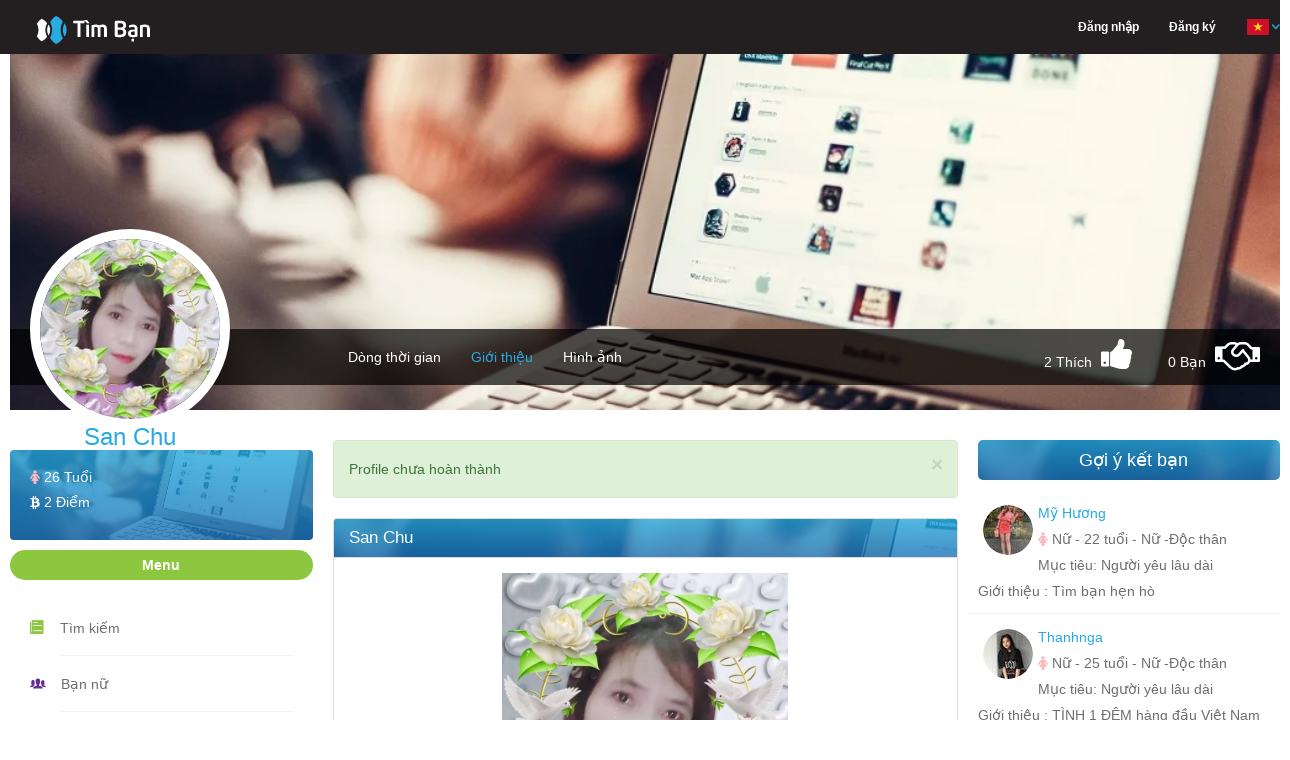

--- FILE ---
content_type: text/html; charset=UTF-8
request_url: https://henhoonline.net/profile/san-chu.html
body_size: 15149
content:
<!DOCTYPE html>
<html lang="vi">
<head>
    <meta charset="utf-8">
    <meta http-equiv="content-type" content="text/html; charset=UTF-8">
    <meta name="viewport" content="width=device-width, initial-scale=1.0">
    <meta name="keywords" content="San Chu - Nữ - sống tại TP HCM - Việt Nam - hiện tại Độc thân - đang tìm Người yêu lâu dài - Chưa cập nhật, tìm bạn bốn phương" />
    <meta name="robots" content="index, follow">
    <meta name="copyright" content="HenHoOnline" />
    <meta name="author" content="HenHoOnline" />
    <link href="https://henhoonline.net/favicon.ico?date=20210915" rel="shortcut icon">
    <meta name="revisit-after" content="1 days" />
    <!-- Twitter Card -->
    <meta name="twitter:card" content="summary">
    <meta name="twitter:site" content="@HenHoOnline">
    <meta name="twitter:creator" content="@HenHoOnline">
    <meta property="og:type" content="website" />
    <meta property="og:locale" content="vi_VN" />
    <meta property="og:site_name" content="henhoonline.net" />
    <meta content="vi-VN" itemprop="inLanguage" />
                <link rel="alternate" href="https://henhoonline.net/profile/san-chu.html"
              hreflang="vi-vn" />
        <meta name="twitter:title" content="San Chu">
        <meta name="description" content="San Chu - Nữ - TP HCM - Việt Nam - Hiện tại Độc thân - đang tìm Người yêu lâu dài - Chưa cập nhật">
        <meta name="twitter:description" content="San Chu - Nữ - TP HCM - Việt Nam - Hiện tại Độc thân - đang tìm Người yêu lâu dài - Chưa cập nhật">
        <meta property="og:description" content="San Chu - Nữ - TP HCM - Việt Nam - Hiện tại Độc thân - đang tìm Người yêu lâu dài - Chưa cập nhật">
        <meta property="og:title" content="San Chu" />
        <meta name="twitter:url" content="https://henhoonline.net/profile/san-chu.html">
        <meta property="og:url" content="https://henhoonline.net/profile/san-chu.html" />
        <meta name="twitter:image"
              content="https://storage.googleapis.com/henhoapp-86b20.appspot.com/614faa55d330b83b6d2e7151/avatars/original/614faa55d330b83b6d2e7151.jpg" />
        <meta property="og:image"
              content="https://storage.googleapis.com/henhoapp-86b20.appspot.com/614faa55d330b83b6d2e7151/avatars/original/614faa55d330b83b6d2e7151.jpg" />
        <meta property="fb:app_id" content="766949490148888" />
    <!-- End Twitter Card -->
    <!-- CSRF Token -->
    <meta name="csrf-token" content="KGr04pqhcNhULZneVSlZo4ftrcnbuzY901hTGkqZ">
    <meta name="vapid-public-key" content="BHu9ZtS2SK0gFN3TRRYU2VGWHvTeIfDoM5Olo0By90mBsOWmnHEXMc5sQvZ0nnjJeaUHaKhpXNVn2ww846YCjhk">
    <meta name="host" content="https://henhoonline.net/profile/san-chu.html">
    <meta name="language" content="vi">
    <title>San Chu - Nữ - TP HCM - Việt Nam - Hiện tại Độc thân - đang tìm Người yêu lâu dài</title>

    <!-- Styles -->
    <link rel="stylesheet" href="https://henhoonline.net/css/bootstrap.min.css?date=20211117">
    <link rel="stylesheet" href="https://henhoonline.net/css/style.min.css?date=20250708">
    <link rel="stylesheet" href="https://henhoonline.net/css/style-profile.min.css?date=20220108">
    <link rel="stylesheet" href="https://henhoonline.net/css/ionicons.min.css">
    <link nonce="zQPikmXqrOnMJvOoDpGQ5GI78UqZCGPy" rel="stylesheet" href="https://henhoonline.net/css/font-awesome.min.css">
    <link rel="stylesheet" href="https://henhoonline.net/css/jquery-ui.min.css">
    <link rel="stylesheet" href="https://henhoonline.net/css/animate.min.css">
    <script nonce="zQPikmXqrOnMJvOoDpGQ5GI78UqZCGPy" type="text/javascript" src="https://henhoonline.net/js/jquery-1.11.3.min.js"></script>
    <script nonce="zQPikmXqrOnMJvOoDpGQ5GI78UqZCGPy" type="text/javascript" src="https://henhoonline.net/js/jquery.form.js"></script>
    <link rel="stylesheet" href="https://henhoonline.net/css/magnific-popup.css">
    <link rel="stylesheet" href="https://henhoonline.net/css/lib/croppie.min.css">
    <script src="https://www.google.com/recaptcha/api.js" async defer></script>
            <script type="text/javascript" src="https://henhoonline.net/js/vi/jquery.timeago.js"></script>
        <script nonce="zQPikmXqrOnMJvOoDpGQ5GI78UqZCGPy" type="text/javascript" src="https://henhoonline.net/js/jquery.magnific-popup.js"></script>
    <script nonce="zQPikmXqrOnMJvOoDpGQ5GI78UqZCGPy" type="text/javascript" src="https://henhoonline.net/js/lib/sweetalert.min.js" async
            defer></script>
        <link rel="stylesheet" href="https://henhoonline.net/css/lightbox.min.css?date=20211126">
    <style nonce="zQPikmXqrOnMJvOoDpGQ5GI78UqZCGPy">
        .margin-top-10 {
            margin-top: 10px;
        }

        .button-delete-account {
            align-items: center;
            justify-content: center;
            display: flex;
            min-height: 47px
        }
    </style>
    <style nonce="zQPikmXqrOnMJvOoDpGQ5GI78UqZCGPy">
        .margin-top-minus-4 {
            margin-top: -4px;
        }
    </style>
        <!-- Scripts -->
    <script nonce="zQPikmXqrOnMJvOoDpGQ5GI78UqZCGPy">
        window.H2OToken = {"csrfToken":"KGr04pqhcNhULZneVSlZo4ftrcnbuzY901hTGkqZ"}    </script>
    <!-- Google Tag Manager -->
    <script nonce="zQPikmXqrOnMJvOoDpGQ5GI78UqZCGPy">(function(w, d, s, l, i) {
            w[l] = w[l] || [];
            w[l].push({
                'gtm.start':
                    new Date().getTime(), event: 'gtm.js',
            });
            var f = d.getElementsByTagName(s)[0],
                j = d.createElement(s), dl = l != 'dataLayer' ? '&l=' + l : '';
            j.async = true;
            j.src =
                'https://www.googletagmanager.com/gtm.js?id=' + i + dl;
            f.parentNode.insertBefore(j, f);
        })(window, document, 'script', 'dataLayer', 'GTM-P9ZHL4D');</script>
    <!-- End Google Tag Manager -->
    <!-- Google ads -->
    <script async src="https://pagead2.googlesyndication.com/pagead/js/adsbygoogle.js?client=ca-pub-6192942872358653"
            crossorigin="anonymous"></script>
        <script nonce="zQPikmXqrOnMJvOoDpGQ5GI78UqZCGPy" type="application/ld+json">
        {
          "@context": "https://schema.org/",
          "@type": "Person",
          "name": "San Chu",
      "url": "https://henhoonline.net/profile/san-chu.html",
      "image": "https://storage.googleapis.com/henhoapp-86b20.appspot.com/614faa55d330b83b6d2e7151/avatars/200x200/614faa55d330b83b6d2e7151.jpg",
      "sameAs": "https://henhoonline.net/profile/san-chu.html"
    }
    </script>
    <script nonce="zQPikmXqrOnMJvOoDpGQ5GI78UqZCGPy">
    window.appConfig = {
        apiKey: "AIzaSyDQVdUwlElLTUz15qb59xIappxEj91hv_c",
        authDomain: "h2o-dating-pro.firebaseapp.com",
        databaseURL: "",
        projectId: "h2o-dating-pro",
        storageBucket: "h2o-dating-pro.appspot.com",
        messagingSenderId: "502889778133",
        appId: "1:502889778133:web:ae4fba94286d466fb38b5c",
        measurementId: "G-F89X9ZKJXB",
        constants: {"POST_TYPE":{"TEXT":1,"IMAGE":2,"VIDEO":3,"GIF":4,"EMOJI":5,"AUDIO":6},"CUSTOM_COMMENT_TYPE":{"PROFILE":"profile","POST":"post","NEWS":"news","IMAGE":"image","VIDEO":"video"},"COMMENT_TYPE":{"MESSAGE":"message","IMAGE":"image","GIF_EMOJI":"gif_emoji","EMOJI":"emoji"},"ERROR_CODE":{"BLOCK_FRIEND":3,"COMMENT_TOO_FAST":4,"COMMENT_LIMIT_PER_DAY":5}},
    };
</script>
</head>
<body>
<!-- The loading Modal -->
<div id="loading-modal" class="loading-modal hidden">
    <span class="loading-spin hidden">
        <i class="fa fa-spinner spin" aria-hidden="true"></i>
    </span>
</div>
<div id="fb-root"></div>
<script src="https://apis.google.com/js/platform.js" async defer></script>
<script nonce="zQPikmXqrOnMJvOoDpGQ5GI78UqZCGPy">
    window.fbAsyncInit = function() {
        FB.init({
            appId: '766949490148888',
            xfbml: true,
            version: 'v2.9',
        });
        FB.AppEvents.logPageView();
    };

    (function(d, s, id) {
        var js, fjs = d.getElementsByTagName(s)[0];
        if (d.getElementById(id)) {
            return;
        }
        js = d.createElement(s);
        js.id = id;
        js.src = '//connect.facebook.net/vi_VN/sdk.js';
        fjs.parentNode.insertBefore(js, fjs);
    }(document, 'script', 'facebook-jssdk'));


</script>
<div id="fb-root"></div>
<!-- Google Tag Manager (noscript) -->




<!-- End Google Tag Manager (noscript) -->
<header>
    <header id="header">
    <nav class="navbar navbar-default navbar-fixed-top menu">
        <div class="container">
            <!-- Brand and toggle get grouped for better mobile display -->
            <div class="navbar-header">
                <a class="navbar-brand" href="/"><img src="https://henhoonline.net/images/logo/timban.webp" width="168"
                                                      height="30"
                                                      alt='Logo Hẹn hò online'></a>
                <div class='display-flex-end hidden-lg'>
                                        <button type="button" class="sm-menu-left navbar-toggle collapsed sm-menu-icon"
                            data-toggle="collapse"
                            data-target="#bs-example-navbar-collapse-1" aria-expanded="false">
                        <span class="sr-only">Hen Ho, Ket Ban</span>
                        <span class="icon-bar"></span>
                        <span class="icon-bar"></span>
                        <span class="icon-bar"></span>
                    </button>
                </div>
            </div>
                        <!-- Collect the nav links, forms, and other content for toggling -->
            <div class="collapse navbar-collapse hidden-lg" id="bs-example-navbar-collapse-1">
                <ul class="nav navbar-nav navbar-right main-menu">
                                            <li class="dropdown hidden-sm hidden-xs">
                            <a href="https://henhoonline.net/login.html#form-login"
                               class="text-white"><span>Đăng nhập</span></a>
                        </li>
                        <li class="dropdown hidden-sm hidden-xs">
                            <a href="https://henhoonline.net/register.html"
                               class="text-white">Đăng ký</a>
                        </li>
                                        <li class="dropdown hidden-lg hidden-md">
                        <a href="/" class="dropdown-toggle" aria-expanded="false">Trang chủ</a>
                    </li>
                    <li class="dropdown hidden-lg hidden-md">
                        <a href="https://henhoonline.net/policy.html" role="button" aria-haspopup="true"
                           aria-expanded="false">Chính sách</a>
                    </li>
                    <li class="dropdown hidden-lg hidden-md">
                        <a href="https://henhoonline.net/privacy.html" role="button" aria-haspopup="true"
                           aria-expanded="false">Quy định</a>
                    </li>
                    <li class="dropdown hidden-lg hidden-md">
                        <a href="https://henhoonline.net/about.html" role="button" aria-haspopup="true"
                           aria-expanded="false">Giới thiệu</a>
                    </li>
                    <li class="dropdown hidden-lg hidden-md">
                        <a href="https://henhoonline.net/contact.html" role="button" aria-haspopup="true"
                           aria-expanded="false">Liên hệ</a>
                    </li>
                    <li class="dropdown">
                        <a href="javascript:" class="dropdown-toggle pages language-container"
                           data-toggle="dropdown" role="button" aria-haspopup="true" aria-expanded="false">
                            <form class="switch-language" action="/lang" method="POST" hidden>
                                <input type="hidden" name="_token" value="KGr04pqhcNhULZneVSlZo4ftrcnbuzY901hTGkqZ" autocomplete="off">
                                <input class="lang hidden" name="lang" value="vi">
                            </form>
                            <span class="current-lang"><img class="vi" width="24"
                                                            height="24"
                                                            src="https://henhoonline.net/images/icon/vi.png"
                                                            alt='App locale'><span class="down-arrow"><img
                                        src="https://henhoonline.net/images/demo/down-arrow.png" width="8" height="6"
                                        alt='Icon lang'></span></span>
                        </a>
                        <ul class="dropdown-menu page-list language-list dropdown-menu-profile">
                            <li role="presentation" class="vi"><a role="menuitem" tabindex="-1"
                                                                  href="javascript:"><img width="24" height="24"
                                                                                          alt='App Vietname | Kết bạn, hẹn hò, tìm người yêu, tìm bạn trai, tìm bạn gái, tâm sự'
                                                                                          src="https://henhoonline.net/images/icon/vi.png"
                                                                                          alt="Icon VietNam"><span
                                        class="menu-lang">Tiếng Việt</span></a></li>
                            <li role="presentation" class="en"><a role="menuitem" tabindex="-1"
                                                                  href="javascript:"><img width="24" height="24"
                                                                                          alt='App English | Kết bạn, hẹn hò, tìm người yêu, tìm bạn trai, tìm bạn gái, tâm sự'
                                                                                          src="https://henhoonline.net/images/icon/en.png"
                                                                                          alt="Icon English"><span
                                        class="menu-lang">English</span></a></li>
                        </ul>
                    </li>
                </ul>
                
                
                
                
                
                
            </div><!-- /.navbar-collapse -->
        </div><!-- /.container -->
    </nav>
</header>
    <!--Header End-->
        <input hidden name="default_chat_channel_url" id="default_chat_channel_url"
           class="default_chat_channel_url hidden" value="https://henhoonline.net">
    <input hidden id="default_chat_alert_channel_url" class="default_chat_alert_channel_url hidden"
           value="https://henhoonline.net">
</header>
<div id="container" class="container">
    <div class="timeline">
                    <input hidden id="profile_id" name="profile_id" value="614faa55d330b83b6d2e7152">
            <input hidden id="is_like" name="is_like" value="">
            <input hidden id="is_friend" name="is_friend" value="">
                <div class="timeline-cover">
                        <div class="cover-wrapper photo-zoom-cover">
                <img id="img-cover" class="img-responsive center-block" alt='San Chu'
                     src="https://henhoonline.net/images/covers/1.webp">
                            </div>
                        <!--Timeline Menu for Large Screens-->
            <div class="timeline-nav-bar hidden-sm hidden-xs">
                <div class="row">
                    <div class="col-md-3">
                        <div class="profile-info photo-zoom-avatar">
                            <img id="img-resize-avatar-1"
                                 src="https://storage.googleapis.com/henhoapp-86b20.appspot.com/614faa55d330b83b6d2e7151/avatars/200x200/614faa55d330b83b6d2e7151.jpg"
                                 alt="Avatar of user - San Chu"
                                 class="img-responsive profile-photo img-resize-avatar">
                                                            <a class="image-zoom-avatar display-none" hidden
                                   href="https://storage.googleapis.com/henhoapp-86b20.appspot.com/614faa55d330b83b6d2e7151/avatars/original/614faa55d330b83b6d2e7151.jpg">
                                    <img
                                        src="https://storage.googleapis.com/henhoapp-86b20.appspot.com/614faa55d330b83b6d2e7151/avatars/original/614faa55d330b83b6d2e7151.jpg"
                                        width="107" height="75" alt="Avatar of user - San Chu">
                                </a>
                                                        <h3>San Chu</h3>
                            
                        </div>
                                                <a class="button-save-avatar" id="button-save-avatar">Lưu</a>
                    </div>
                    <div class="col-md-9">
                        <ul class="list-inline profile-menu">
                            <li>
                                <a href="https://henhoonline.net/detail/san-chu.html"
                                   >Dòng thời gian</a>
                            </li>
                            <li>
                                <a href="https://henhoonline.net/profile/san-chu.html"
                                    class="active" >Giới thiệu</a>
                            </li>
                                                            <li>
                                    <a href="https://henhoonline.net/albums/san-chu.html"
                                       >Hình ảnh
                                    </a>
                                </li>
                                                                                    </ul>
                        <ul class="follow-me list-inline">
                            <li class="current-num-like-hidden display-none" hidden>
                                <span>2</span></li>
                            <li class="current-num-like">
                                <span>2</span> Thích</li>
                            <li class="num-like"><i
                                    class="fa fa-thumbs-up icon-like icon-header-none "
                                    aria-hidden="true" title="Thích"></i></li>
                            <li class="current-num-friend">
                                <span>0</span> Bạn
                            </li>
                            <li class="current-num-friend-hidden display-none" hidden>
                                <span>0</span></li>
                                                            <li class="num-friend"><i
                                        class="fa fa-handshake-o data-friend icon-friend icon-header-none"
                                        data-profile-id="614faa55d330b83b6d2e7152"
                                        data-user-id=""
                                        data-user-id-be="614faa55d330b83b6d2e7151"
                                        aria-hidden="true" title="Kết Bạn"></i></li>
                            
                        </ul>
                    </div>
                </div>
            </div><!--Timeline Menu for Large Screens End-->
            <!--Timeline Menu for Small Screens-->
            <div class="navbar-mobile hidden-lg hidden-md">
                <div class="profile-info photo-zoom-avatar">
                    <img id="img-resize-avatar"
                         src="https://storage.googleapis.com/henhoapp-86b20.appspot.com/614faa55d330b83b6d2e7151/avatars/200x200/614faa55d330b83b6d2e7151.jpg"
                         alt="Thumb avatar" class="img-responsive profile-photo img-resize-avatar">
                    <h4>San Chu</h4>
                    
                </div>
                                <a class="button-save-avatar" id="button-save-avatar">Lưu</a>
                <div class="mobile-menu">
                    <ul class="list-inline">
                        <li>
                            <a href="https://henhoonline.net/detail/san-chu.html"
                               >Dòng thời gian
                            </a>
                        </li>
                        <li>
                            <a href="https://henhoonline.net/profile/san-chu.html"
                                class="active" >Giới thiệu</a>
                        </li>
                                                    <li><a href="https://henhoonline.net/albums/san-chu.html"
                                   > Hình ảnh</a></li>
                                            </ul>
                    <ul class="list-inline">
                        <li class="current-num-like"><span>2</span> Thích</li>
                        <li class="num-like"><i
                                class="fa fa-thumbs-up icon-like icon-header-none"
                                aria-hidden="true"></i></li>
                        <li class="current-num-friend">
                            <span>0</span> Bạn</li>

                                                    <li class="num-friend"><i class="fa fa-handshake-o icon-friend icon-header-none"
                                                      data-profile-id="614faa55d330b83b6d2e7152"
                                                      data-user-id=""
                                                      data-user-id-be="614faa55d330b83b6d2e7151"
                                                      aria-hidden="true" title="Kết Bạn"></i></li>
                                            </ul>
                                            <li class="dropdown">
                            <a href="javascript:" class="dropdown-toggle pages margin-top-minus-4"
                               data-toggle="dropdown" role="button" aria-haspopup="true" aria-expanded="false">
                                        <span>
                                            Chức năng
                                            <span class="down-arrow"><img src="https://henhoonline.net/images/demo/down-arrow.png"
                                                                          width="8" height="6"
                                                                          alt="Down arrow">
                                            </span>
                                        </span>
                            </a>
                            <ul class="dropdown-menu page-list dropdown-menu-functions nav-news-feed-small">
                                <li role="presentation">
                                    <a role="menuitem" tabindex="-1"
                                       href="https://henhoonline.net/friends.html">
                                        <i class="icon ion-ios-people-outline block-profile"
                                           aria-hidden="true"></i>
                                        <span>Bạn bè</span>
                                    </a>
                                </li>
                                <li role="presentation">
                                    <a role="menuitem" tabindex="-1"
                                       href="https://henhoonline.net/images/san-chu.html">
                                        <i class="icon ion-images block-profile"
                                           aria-hidden="true"></i>
                                        <span>Hình vui</span>
                                    </a>
                                </li>
                                <li role="presentation">
                                    <a role="menuitem" tabindex="-1"
                                       href="https://henhoonline.net/videos/san-chu.html">
                                        <i class="icon ion-ios-videocam block-profile"
                                           aria-hidden="true"></i>
                                        <span>Video vui</span>
                                    </a>
                                </li>
                                <li role="presentation">
                                    <a role="menuitem" tabindex="-1"
                                       href="https://henhoonline.net/news-list/san-chu.html">
                                        <i class="icon ion-ios-book block-profile"
                                           aria-hidden="true"></i>
                                        <span>Tâm sự - Góc hẹn hò</span>
                                    </a>
                                </li>
                            </ul>
                        </li>
                                    </div>
            </div><!--Timeline Menu for Small Screens End-->
                    </div>
            <div id="page-contents" class="relative">
        <div class="row">
            <div class="col-md-3">
                <div class="parent-profile-card">
    <div class="profile-card">
        <h5>
                            <i class="fa fa-female gender-female" aria-hidden="true"></i>
                        <span class="lbl-age">26 Tuổi</span>
        </h5>
        <h5>
            <a href="https://henhoonline.net/profile/san-chu.html"
               class="text-white">
                <i class="fa fa-btc" aria-hidden="true"></i> <span
                    class="lbl-coins">2 Điểm</span>
            </a>
        </h5>
    </div><!--profile card ends-->
</div>
<div id="main-menu-handle" class="title">Menu</div>
<div id="panel-main-menu">
    <ul class="nav-news-feed">
        <li><i class="icon ion-ios-paper"></i>
            <div><a href="https://henhoonline.net/searching.html">Tìm kiếm</a></div>
        </li>
        <li><i class="icon ion-ios-people"></i>
            <div><a href="https://henhoonline.net/tim-ban-gai.html">Bạn nữ</a></div>
        </li>
        <li><i class="icon ion-ios-people-outline"></i>
            <div><a href="https://henhoonline.net/tim-ban-trai.html">Bạn nam</a></div>
        </li>
        <li><i class="icon ion-images"></i>
            <div><a href="https://henhoonline.net/images.html">Hình vui</a></div>
        </li>
        <li><i class="icon ion-ios-videocam"></i>
            <div><a href="https://henhoonline.net/videos.html">Video vui</a></div>
        </li>
        <li><i class="icon ion-ios-book"></i>
            <div><a href="https://henhoonline.net/news.html">Tâm sự</a></div>
        </li>
    </ul><!--news-feed links ends-->
</div>
<div id="user-online">
    <div id="user-online-handel" class="title">Đang online</div>
</div><!--chat block ends-->
<div id="panel-user-online-list">
    <ul class="online-users list-inline">
                                <li>
                <a href="https://henhoonline.net/detail/tp-hn.html"
                   title="Tp_hn" class="pointer">
                                            <img src="https://firebasestorage.googleapis.com/v0/b/henhoapp-86b20.appspot.com/o/6951626c4533ff79680e4e92%2Favatars%2F50x50%2FtLOQ43KztThv5UPOhbr62rG7BjnPQ2ONtlkpAU9V.jpg?alt=media&amp;token=d6ba1106-b664-48ae-a4e1-23434972b90e"
                             alt="Tp_hn" class="img-responsive profile-photo"><span
                            class="online-dot"></span>
                                    </a>
            </li>
                                <li>
                <a href="https://henhoonline.net/detail/cong-pham-3.html"
                   title="Phạm Công" class="pointer">
                                            <img src="https://firebasestorage.googleapis.com/v0/b/henhoapp-86b20.appspot.com/o/68052a44ef0c7c4074061576%2Favatars%2F50x50%2FpRVavjeatDVTShWAo3o3IJYAcO2JLE0pCEe4eD8v.jpg?alt=media&amp;token=a0929910-6ac9-454c-a56b-840c41623a15"
                             alt="Phạm Công" class="img-responsive profile-photo"><span
                            class="online-dot"></span>
                                    </a>
            </li>
                                <li>
                <a href="https://henhoonline.net/detail/nguyen-anh-kha.html"
                   title="Nguyễn Anh Kha" class="pointer">
                                            <img
                            src="/images/defaults/default_avatar.webp"
                            alt="Nguyễn Anh Kha" class="img-responsive profile-photo"><span
                            class="online-dot"></span>
                                    </a>
            </li>
                                <li>
                <a href="https://henhoonline.net/detail/thien-loi.html"
                   title="Thiên Lôi" class="pointer">
                                            <img src="https://firebasestorage.googleapis.com/v0/b/henhoapp-86b20.appspot.com/o/68a0a4afe61d99c9cf0a4cc2%2Favatars%2F50x50%2FcxmYgQdZ1lK2jV3rPOYKdjXlvXo7z00HRSceWR7L.jpg?alt=media&amp;token=d4c3a0ac-cb36-467c-8218-3c6eb8b764b0"
                             alt="Thiên Lôi" class="img-responsive profile-photo"><span
                            class="online-dot"></span>
                                    </a>
            </li>
                                <li>
                <a href="https://henhoonline.net/detail/thanh-hung-7.html"
                   title="Thanh Hùng" class="pointer">
                                            <img
                            src="/images/defaults/default_avatar.webp"
                            alt="Thanh Hùng" class="img-responsive profile-photo"><span
                            class="online-dot"></span>
                                    </a>
            </li>
                                <li>
                <a href="https://henhoonline.net/detail/duong-14.html"
                   title="Dương" class="pointer">
                                            <img
                            src="/images/defaults/default_avatar.webp"
                            alt="Dương" class="img-responsive profile-photo"><span
                            class="online-dot"></span>
                                    </a>
            </li>
                                <li>
                <a href="https://henhoonline.net/detail/hung-tran-10.html"
                   title="Hung Tran" class="pointer">
                                            <img src="https://firebasestorage.googleapis.com/v0/b/henhoapp-86b20.appspot.com/o/69321190860a85849705e132%2Favatars%2F50x50%2FmnxtUrJNM3FT3cMiD1MDs1blleDxvXockcjLj0nX.jpg?alt=media&amp;token=1217790d-5450-40a3-95bb-27e80901cb71"
                             alt="Hung Tran" class="img-responsive profile-photo"><span
                            class="online-dot"></span>
                                    </a>
            </li>
                                <li>
                <a href="https://henhoonline.net/detail/thanh-tam-nguyen-2.html"
                   title="Nguyen Thanh Tam" class="pointer">
                                            <img
                            src="/images/defaults/default_avatar.webp"
                            alt="Nguyen Thanh Tam" class="img-responsive profile-photo"><span
                            class="online-dot"></span>
                                    </a>
            </li>
                                <li>
                <a href="https://henhoonline.net/detail/binh-13.html"
                   title="Bình" class="pointer">
                                            <img
                            src="/images/defaults/default_avatar.webp"
                            alt="Bình" class="img-responsive profile-photo"><span
                            class="online-dot"></span>
                                    </a>
            </li>
                                <li>
                <a href="https://henhoonline.net/detail/angeding.html"
                   title="Angeding" class="pointer">
                                            <img src="https://firebasestorage.googleapis.com/v0/b/henhoapp-86b20.appspot.com/o/6971ac11e5e19673360fdbf2%2Favatars%2F50x50%2FmmpghxF7vZORRzC65jnZZuj5kZFCadguCieekMEF.jpg?alt=media&amp;token=c8b684a0-9650-4002-b2a0-f42d558596b1"
                             alt="Angeding" class="img-responsive profile-photo"><span
                            class="online-dot"></span>
                                    </a>
            </li>
                                <li>
                <a href="https://henhoonline.net/detail/thuan-6.html"
                   title="Thuận" class="pointer">
                                            <img
                            src="/images/defaults/default_avatar.webp"
                            alt="Thuận" class="img-responsive profile-photo"><span
                            class="online-dot"></span>
                                    </a>
            </li>
                                <li>
                <a href="https://henhoonline.net/detail/anh-dotuan-2.html"
                   title="Anh Dotuan" class="pointer">
                                            <img src="https://firebasestorage.googleapis.com/v0/b/henhoapp-86b20.appspot.com/o/68cf14e50c0987fccd0c8042%2Favatars%2F50x50%2FEaG8TWimSsYiCe1rqqRhXLXQjXvRDqVO5YutieOm.jpg?alt=media&amp;token=01283488-73aa-4cff-9cc7-d2809c3c2767"
                             alt="Anh Dotuan" class="img-responsive profile-photo"><span
                            class="online-dot"></span>
                                    </a>
            </li>
                                <li>
                <a href="https://henhoonline.net/detail/bin-bin-3.html"
                   title="Bin Bin" class="pointer">
                                            <img src="https://firebasestorage.googleapis.com/v0/b/henhoapp-86b20.appspot.com/o/696548a0985650a8d20df1b2%2Favatars%2F50x50%2F9rWmepl8JJHvym4NmMKzWUwNjkdElqAYfLce9hdI.jpg?alt=media&amp;token=1fab21d5-c2c4-472d-a0df-e8966247c7ac"
                             alt="Bin Bin" class="img-responsive profile-photo"><span
                            class="online-dot"></span>
                                    </a>
            </li>
                                <li>
                <a href="https://henhoonline.net/detail/jenny-tran-2.html"
                   title="Jenny Tran" class="pointer">
                                            <img src="https://firebasestorage.googleapis.com/v0/b/henhoapp-86b20.appspot.com/o/6970e9076c300a90ae091fb2%2Favatars%2F50x50%2Fn25thVsxmfHQrJqmEXMZidS4qpGYUJHG66hzKoJb.jpg?alt=media&amp;token=5192fc0a-135b-48ea-8bd0-9cc442676e59"
                             alt="Jenny Tran" class="img-responsive profile-photo"><span
                            class="online-dot"></span>
                                    </a>
            </li>
                                <li>
                <a href="https://henhoonline.net/detail/ten-khong-2.html"
                   title="Viet" class="pointer">
                                            <img src="https://firebasestorage.googleapis.com/v0/b/henhoapp-86b20.appspot.com/o/63c8ecd4b75792e3bf099582%2Favatars%2F50x50%2FBpKNS2NBIOAcZymQaen9QLE4k9Q8hjvVCShxbbRU.jpg?alt=media&amp;token=042f64b6-fcb9-4322-a3f3-069503cfe4f6"
                             alt="Viet" class="img-responsive profile-photo"><span
                            class="online-dot"></span>
                                    </a>
            </li>
                                <li>
                <a href="https://henhoonline.net/detail/shyguy.html"
                   title="Shyguy" class="pointer">
                                            <img src="https://firebasestorage.googleapis.com/v0/b/henhoapp-86b20.appspot.com/o/692864f2673ddb5f700a2de4%2Favatars%2F50x50%2FIcaDHMVaLu7sMgpBOgXB06nWAoYVLEBc07hEVWkR.jpg?alt=media&amp;token=a4d4eb75-4ee3-419f-af50-5319aa41b6f3"
                             alt="Shyguy" class="img-responsive profile-photo"><span
                            class="online-dot"></span>
                                    </a>
            </li>
                                <li>
                <a href="https://henhoonline.net/detail/phong-pham-xuan.html"
                   title="Lacky" class="pointer">
                                            <img src="https://firebasestorage.googleapis.com/v0/b/henhoapp-86b20.appspot.com/o/696dfb3f2b825c5ac0051e02%2Favatars%2F50x50%2FuGHuoRT7wijIRd8p6mSjBrA5DlJHVyYhbpo1rSsJ.jpg?alt=media&amp;token=d12b2223-bf70-42e0-9100-f05ebb279ad4"
                             alt="Lacky" class="img-responsive profile-photo"><span
                            class="online-dot"></span>
                                    </a>
            </li>
                                <li>
                <a href="https://henhoonline.net/detail/tiger-gold.html"
                   title="Tiger Gold" class="pointer">
                                            <img
                            src="/images/defaults/default_avatar.webp"
                            alt="Tiger Gold" class="img-responsive profile-photo"><span
                            class="online-dot"></span>
                                    </a>
            </li>
                                <li>
                <a href="https://henhoonline.net/detail/nghia-thanh.html"
                   title="Trọng Đạt" class="pointer">
                                            <img src="https://firebasestorage.googleapis.com/v0/b/henhoapp-86b20.appspot.com/o/64042651ed55182567073a93%2Favatars%2F50x50%2FFLNj5QQbBJWTt610bz9CKwJSBZHlh4buQs43FSwg.jpg?alt=media&amp;token=672e51f9-0e1c-4a9a-91c1-b90a8fedefae"
                             alt="Trọng Đạt" class="img-responsive profile-photo"><span
                            class="online-dot"></span>
                                    </a>
            </li>
                                <li>
                <a href="https://henhoonline.net/detail/hoang-to.html"
                   title="Tuấn Minh" class="pointer">
                                            <img src="https://firebasestorage.googleapis.com/v0/b/henhoapp-86b20.appspot.com/o/69693626fc8013045602ecb2%2Favatars%2F50x50%2Fhu52p9FwzS1Ks761C3ZRUEFsb2477tCRJpqIJfll.jpg?alt=media&amp;token=a0fa2a69-dc6c-42be-bac1-adffcb9715a4"
                             alt="Tuấn Minh" class="img-responsive profile-photo"><span
                            class="online-dot"></span>
                                    </a>
            </li>
            </ul>
</div>

<div class="sticky-sidebar">
    <div id="news">
        <div id="news-list-handel" class="title">Tâm sự - Góc hẹn hò</div>
    </div>
    <div id="panel-news-list">
        <!-- News list -->
<style nonce="zQPikmXqrOnMJvOoDpGQ5GI78UqZCGPy">
    .news-list .thumbnail-news {
        width: 75px;
        height: 75px;
        margin-right: 10px;
        margin-top: 10px;
    }

    .news-list .news-short-description {
        text-align: justify;
        justify-content: center;
    }

    .news-list .news-title {
        text-align: left;
        font-weight: bold;
        padding: 0;
        margin-bottom: -10px;
    }
</style>
<div class="news-list">
            <div class="article-news">
            <div class="news-title">
                <a href="https://henhoonline.net/news/chao-em-em-da-tim-duoc-nguoi-nam-tay-minh-chua.html">
                    <p>Chào em , em đã tìm được người nắm tay mình chưa</p>
                </a>
            </div>
            <div id="container-news-right-side">
                <div class="thumbnails">
                    <a href="https://henhoonline.net/news/chao-em-em-da-tim-duoc-nguoi-nam-tay-minh-chua.html">
                                                    <img class="thumbnail-news pull-left lazyload" alt="Tìm một tình yêu chân thành chung thuỷ}"
                                 data-src="https://henhoonline.net/images/images_default_news/tam-su-31-henhoonline.net.webp">
                                            </a>
                </div>
                <p class="news-short-description">Tìm một tình yêu chân thành chung thuỷ</p>
            </div>
        </div>
            <div class="article-news">
            <div class="news-title">
                <a href="https://henhoonline.net/news/nhung-ngay-an-nhien.html">
                    <p>Những ngày an nhiên</p>
                </a>
            </div>
            <div id="container-news-right-side">
                <div class="thumbnails">
                    <a href="https://henhoonline.net/news/nhung-ngay-an-nhien.html">
                                                    <img class="thumbnail-news pull-left lazyload" alt="Khoảnh khắc ấy, tôi hy vọng biết bao tôi và em có thể răng long đầu bạc.}"
                                 data-src="https://henhoonline.net/images/images_default_news/tam-su-29-henhoonline.net.webp">
                                            </a>
                </div>
                <p class="news-short-description">Khoảnh khắc ấy, tôi hy vọng biết bao tôi và em có thể răng long đầu bạc.</p>
            </div>
        </div>
            <div class="article-news">
            <div class="news-title">
                <a href="https://henhoonline.net/news/mong-tim-duoc-ban-trai-biet-kinh-doanh-va-co-y-chi-cau-tien.html">
                    <p>Mong tìm được bạn trai biết kinh doanh và có ý chí cầu tiến</p>
                </a>
            </div>
            <div id="container-news-right-side">
                <div class="thumbnails">
                    <a href="https://henhoonline.net/news/mong-tim-duoc-ban-trai-biet-kinh-doanh-va-co-y-chi-cau-tien.html">
                                                    <img class="thumbnail-news pull-left lazyload" alt="Tôi đặt niềm tin mong tìm thấy một người bạn đời, người đồng hành trong cuộc hành trình tìm kiếm hạnh phúc. Mong tìm người đàn ông thích kinh doanh, đọc sách, và có lòng dũng cảm khám phá thế giới.}"
                                 data-src="https://henhoonline.net/images/images_default_news/tam-su-29-henhoonline.net.webp">
                                            </a>
                </div>
                <p class="news-short-description">Tôi đặt niềm tin mong tìm thấy một người bạn đời, người đồng hành trong cuộc hành trình tìm kiếm hạnh phúc. Mong tìm người đàn ông thích kinh doanh, đọc sách, và có lòng dũng cảm khám phá thế giới.</p>
            </div>
        </div>
            <div class="article-news">
            <div class="news-title">
                <a href="https://henhoonline.net/news/hanh-phuc-gian-don.html">
                    <p>Hạnh Phúc Giản Đơn</p>
                </a>
            </div>
            <div id="container-news-right-side">
                <div class="thumbnails">
                    <a href="https://henhoonline.net/news/hanh-phuc-gian-don.html">
                                                    <img class="thumbnail-news pull-left lazyload" alt="Mong Muốn Tìm Được Một Người Bạn Chân Thành}"
                                 data-src="https://firebasestorage.googleapis.com/v0/b/henhoapp-86b20.appspot.com/o/653cc013364138fcfa09f463%2Fnews%2F6WIWufe1pgfKmifSkA4zQ3uR7ZR6ndxj59Mu5w6V.jpg?alt=media&token=456332ee-4f35-46a0-a6bb-955e17650e61">
                                            </a>
                </div>
                <p class="news-short-description">Mong Muốn Tìm Được Một Người Bạn Chân Thành</p>
            </div>
        </div>
            <div class="article-news">
            <div class="news-title">
                <a href="https://henhoonline.net/news/chan-tinh-o-chan-troi-can-tim-anh-ket-hon-sinh-con.html">
                    <p>Chân tình ở chân trời, cần tìm anh kết hôn sinh con</p>
                </a>
            </div>
            <div id="container-news-right-side">
                <div class="thumbnails">
                    <a href="https://henhoonline.net/news/chan-tinh-o-chan-troi-can-tim-anh-ket-hon-sinh-con.html">
                                                    <img class="thumbnail-news pull-left lazyload" alt="Anh đâu rồi, làm sao làm sao em thấy anh}"
                                 data-src="https://henhoonline.net/images/images_default_news/tam-su-17-henhoonline.net.webp">
                                            </a>
                </div>
                <p class="news-short-description">Anh đâu rồi, làm sao làm sao em thấy anh</p>
            </div>
        </div>
    </div>
    </div>
</div>
            </div>
            <div class="col-md-6">
                                    <div class="alert alert-success alert_success_message alert-dismissible" role="alert">
                        Profile chưa hoàn thành
                        <button type="button" class="close" data-dismiss="alert" aria-label="Close">
                            <span aria-hidden="true">&times;</span>
                        </button>
                    </div>
                                <div class="panel panel-default animated fadeIn">
                    <div class="panel-heading">
                        <h1 class="post">San Chu</h1>
                    </div>
                    <div class="panel-body">
                        <div class="col-md-12 profile-image-avatar">
                            <a class="example-image-link"
                               href="https://storage.googleapis.com/henhoapp-86b20.appspot.com/614faa55d330b83b6d2e7151/avatars/original/614faa55d330b83b6d2e7151.jpg"
                               data-lightbox="your-albums"
                               data-title="Click vào nửa bên trái hoặc phải để di chuyển ảnh">
                                <img class="profile-image-avatar-value" alt="Thumbnail San Chu"
                                     src="https://storage.googleapis.com/henhoapp-86b20.appspot.com/614faa55d330b83b6d2e7151/avatars/original/614faa55d330b83b6d2e7151.jpg" />
                            </a>
                        </div>
                        <div class="form-group row  view-profile">
                            <div class="col-md-3 profile-label">
                                <span class="col-form-label">Email</span>
                            </div>
                            <div class="col-md-9 profile-value">
                                <span class="col-md-9 col-form-label">
                                                                            *****************
                                                                            </span>
                            </div>
                        </div>
                        <div class="form-group row  view-profile">
                            <div class="col-md-3 profile-label">
                                <span class="col-form-label">Số điện thoại</span>
                            </div>
                            <div class="col-md-9 profile-value">
                                <span class="col-md-9 col-form-label">
                                                                            *****************
                                                                            </span>
                            </div>
                        </div>
                        <div class="form-group row  view-profile">
                            <div class="col-md-3 profile-label">
                                <span class="col-form-label label-inline">Sinh nhật</span>
                            </div>
                            <div class="col-md-9 profile-value">
                                <span class="col-md-9 col-form-label">
                                                                            06/12/1999
                                                                        </span>
                            </div>
                        </div>
                        <div class="form-group row  view-profile">
                            <div class="col-md-3 profile-label">
                                <span class="col-form-label label-inline">Thông tin</span>
                            </div>
                            <div class="col-md-9 profile-value">
                                <span class="col-md-9 col-form-label">
                                    Nữ - 26 tuổi - Cao 160 cm  - Nặng 50 kg 
                                    </span>
                            </div>
                        </div>
                        <div class="form-group row  view-profile">
                            <div class="col-md-3 profile-label">
                                <span class="col-form-label label-inline">Tôn giáo</span>
                            </div>
                            <div class="col-md-9 profile-value">
                                <span class="col-md-9 col-form-label">
                                                                            Không
                                                                        </span>
                            </div>
                        </div>
                        <div class="form-group row  view-profile">
                            <div class="col-md-3 profile-label label-inline">
                                <span class="col-form-label">Tình trạng hôn nhân</span>
                            </div>
                            <div class="col-md-9 profile-value">
                                <span class="col-md-9 col-form-label">
                                                                            Độc thân
                                                                        </span>
                            </div>
                        </div>
                        <div class="form-group row  view-profile">
                            <div class="col-md-3 profile-label label-inline">
                                <span class="col-form-label">Mục tiêu</span>
                            </div>
                            <div class="col-md-9 profile-value">
                                <span class="col-md-9 col-form-label">
                                    Người yêu lâu dài
                                    </span>
                            </div>
                        </div>
                        <div class="form-group row  view-profile">
                            <div class="col-md-3 profile-label">
                                <span class="col-form-label label-inline">Trình độ</span>
                            </div>
                            <div class="col-md-9 profile-value">
                                <span class="col-md-9 col-form-label">
                                                                            Phổ thông
                                                                        </span>
                            </div>
                        </div>

                        <div class="form-group row  view-profile ">
                            <div class="col-md-3 profile-label">
                                <span class="col-form-label label-inline">Đến từ</span>
                            </div>
                            <div class="col-md-9 profile-value">
                                <span class="col-md-9 col-form-label">
                                                                                                                        TP HCM
                                                                                                                -
                                                                            Việt Nam
                                                                        </span>
                            </div>
                        </div>
                        <div class="form-group row view-profile view-profile-introduce">
                            <div class="col-md-3 profile-label profile-label-introduce">
                                <label
                                    class="col-form-label label-inline">Giới thiệu</label>
                            </div>
                            <div class="col-md-9 profile-value-introduce">
                                <span class="col-md-9 col-form-label">
                                                                            Chưa cập nhật
                                                                        </span>
                            </div>
                        </div>
                        <div class="form-group row view-profile profile-value-find-people">
                            <div class="col-md-3 profile-label profile-label-find-people">
                                <label
                                    class="col-form-label label-inline">Tìm người</label>
                            </div>
                            <div class="col-md-9 profile-value-look">
                                <text class="col-md-9 col-form-label">
                                                                            Chưa cập nhật
                                                                    </text>
                            </div>
                        </div>
                        <div class="form-group row view-profile">
                            <div class="col-md-3 profile-label">
                                <span class="col-form-label label-inline">Ngày đăng ký</span>
                            </div>
                            <div class="col-md-9 profile-value-last">
                                <span class="col-md-9 col-form-label">
                                                                            26/09/2021
                                                                        </span>
                            </div>
                        </div>
                                                                        <div class="ads-content">
                            <style nonce="zQPikmXqrOnMJvOoDpGQ5GI78UqZCGPy">
    .display-block {
        display: block;
    }
</style>

<script async src="https://pagead2.googlesyndication.com/pagead/js/adsbygoogle.js?client=ca-pub-6192942872358653"
        crossorigin="anonymous"></script>
<!-- Horizontal Ads -->
<ins class="adsbygoogle display-block"
     data-ad-client="ca-pub-6192942872358653"
     data-ad-slot="8296926258"
     data-ad-format="auto"
     data-full-width-responsive="true"></ins>
<script nonce="zQPikmXqrOnMJvOoDpGQ5GI78UqZCGPy">
    (adsbygoogle = window.adsbygoogle || []).push({});
</script>
                        </div>
                    </div>
                </div>
            </div>
            <div class="col-md-3 static">
    <div>
        <h4 id="profile-near-list-handel" class="white">Gợi ý kết bạn</h4>
        <div id="panel-profile-near-list">
                    <div class="follow-user row">
    <div class="col-md-12 col-sm-12 col-12">
        <div class="display-flex">
            <div class="thumb-avatar-side">
                <a href="https://henhoonline.net/profile/sau-ly-mac.html">
                                            <img
                            data-src="https://firebasestorage.googleapis.com/v0/b/henhoapp-86b20.appspot.com/o/6336fc6820dd77245902f235%2Favatars%2F50x50%2FYdvseeDts4U0Tbtcs0WuexBbiumid4hSav8B26Kk.jpg?alt=media&amp;token=0d87ce36-b8ff-4afd-b0f8-b7834e113d68"
                            alt='Hẹn hò online - Hình avatar của Mỹ Hương'
                            class="profile-photo-md pull-left lazyload">
                                    </a>
            </div>
            <div>
                <div class="home-left-name"><a
                        href="https://henhoonline.net/profile/sau-ly-mac.html">Mỹ Hương</a></div>
                <p class="home-left-info">
                                            <i class="fa fa-female gender-female" aria-hidden="true"></i>
                                        Nữ
                    - 22 tuổi
                    - Nữ
                    -Độc thân
                </p>
                Mục tiêu: Người yêu lâu dài
            </div>
        </div>
    </div>
    <div class="divider col-md-12 col-sm-12 col-12">
        <div class="description">Giới thiệu
            : Tìm bạn hẹn hò</div>
    </div>
</div>
                    <div class="follow-user row">
    <div class="col-md-12 col-sm-12 col-12">
        <div class="display-flex">
            <div class="thumb-avatar-side">
                <a href="https://henhoonline.net/profile/thanhnga.html">
                                            <img
                            data-src="https://firebasestorage.googleapis.com/v0/b/henhoapp-86b20.appspot.com/o/6336fc47353119d6d40d2e62%2Favatars%2F50x50%2Fo8dkel4YguhfFdXEy3e4oOBYXT6BPsi0TxolUOlE.jpg?alt=media&amp;token=794992b3-3b13-40fc-98c7-46e74edce013"
                            alt='Hẹn hò online - Hình avatar của Thanhnga'
                            class="profile-photo-md pull-left lazyload">
                                    </a>
            </div>
            <div>
                <div class="home-left-name"><a
                        href="https://henhoonline.net/profile/thanhnga.html">Thanhnga</a></div>
                <p class="home-left-info">
                                            <i class="fa fa-female gender-female" aria-hidden="true"></i>
                                        Nữ
                    - 25 tuổi
                    - Nữ
                    -Độc thân
                </p>
                Mục tiêu: Người yêu lâu dài
            </div>
        </div>
    </div>
    <div class="divider col-md-12 col-sm-12 col-12">
        <div class="description">Giới thiệu
            : TÌNH 1 ĐÊM hàng đầu Việt Nam</div>
    </div>
</div>
                    <div class="follow-user row">
    <div class="col-md-12 col-sm-12 col-12">
        <div class="display-flex">
            <div class="thumb-avatar-side">
                <a href="https://henhoonline.net/profile/my-hoa-3.html">
                                            <img
                            data-src="https://firebasestorage.googleapis.com/v0/b/henhoapp-86b20.appspot.com/o/6336fbed20dd77245902f232%2Favatars%2F50x50%2FryAo5aWmA4R9Ry80FViUjZzyJdLw6nlCcKy2gllo.jpg?alt=media&amp;token=7b66c126-6d19-4ab0-ac3d-298ed196555a"
                            alt='Hẹn hò online - Hình avatar của Mỹ Hoa'
                            class="profile-photo-md pull-left lazyload">
                                    </a>
            </div>
            <div>
                <div class="home-left-name"><a
                        href="https://henhoonline.net/profile/my-hoa-3.html">Mỹ Hoa</a></div>
                <p class="home-left-info">
                                            <i class="fa fa-female gender-female" aria-hidden="true"></i>
                                        Nữ
                    - 56 tuổi
                    - Nữ
                    -Độc thân
                </p>
                Mục tiêu: Người yêu lâu dài
            </div>
        </div>
    </div>
    <div class="divider col-md-12 col-sm-12 col-12">
        <div class="description">Giới thiệu
            : Chưa cập nhật</div>
    </div>
</div>
                    <div class="follow-user row">
    <div class="col-md-12 col-sm-12 col-12">
        <div class="display-flex">
            <div class="thumb-avatar-side">
                <a href="https://henhoonline.net/profile/nguyen-hoang-oanh-tu.html">
                                            <img
                            data-src="https://firebasestorage.googleapis.com/v0/b/henhoapp-86b20.appspot.com/o/6335b026d53cf0aecd021792%2Favatars%2F50x50%2FVuJ42Cs0Ta7ULv1iIJknETVaNtoUnqBuausMog1T.jpg?alt=media&amp;token=0dd3edf6-0db0-421b-b365-baaf7c468c47"
                            alt='Hẹn hò online - Hình avatar của Nguyễn Hoàng Oanh Tú'
                            class="profile-photo-md pull-left lazyload">
                                    </a>
            </div>
            <div>
                <div class="home-left-name"><a
                        href="https://henhoonline.net/profile/nguyen-hoang-oanh-tu.html">Nguyễn Hoàng Oanh Tú</a></div>
                <p class="home-left-info">
                                            <i class="fa fa-female gender-female" aria-hidden="true"></i>
                                        Nữ
                    - 0 tuổi
                    - Nữ
                    -Độc thân
                </p>
                Mục tiêu: Người yêu lâu dài
            </div>
        </div>
    </div>
    <div class="divider col-md-12 col-sm-12 col-12">
        <div class="description">Giới thiệu
            : Mình là người vui vẻ, dễ gần, nhưng không dễ dãi..hihi
Sở thích của mình là ca hát, nghe nhạc, trồng hoa, đọc sách, đi du lịch đến những nơi...</div>
    </div>
</div>
                    <div class="follow-user row">
    <div class="col-md-12 col-sm-12 col-12">
        <div class="display-flex">
            <div class="thumb-avatar-side">
                <a href="https://henhoonline.net/profile/ngoc-han-7.html">
                                            <img
                            data-src="https://firebasestorage.googleapis.com/v0/b/henhoapp-86b20.appspot.com/o/63344daaffdf3eb1a00de7e2%2Favatars%2F50x50%2FrwvmbiEd8NnS9EW2zeRVmhbN6qcIWyAv3hBGoPWG.jpg?alt=media&amp;token=42123a44-904c-47ed-ba55-5efb1139ed11"
                            alt='Hẹn hò online - Hình avatar của Nguyệt Vũ'
                            class="profile-photo-md pull-left lazyload">
                                    </a>
            </div>
            <div>
                <div class="home-left-name"><a
                        href="https://henhoonline.net/profile/ngoc-han-7.html">Nguyệt Vũ</a></div>
                <p class="home-left-info">
                                            <i class="fa fa-female gender-female" aria-hidden="true"></i>
                                        Nữ
                    - 29 tuổi
                    - Nữ
                    -Độc thân
                </p>
                Mục tiêu: Người yêu lâu dài
            </div>
        </div>
    </div>
    <div class="divider col-md-12 col-sm-12 col-12">
        <div class="description">Giới thiệu
            : đơn giản</div>
    </div>
</div>
                    <div class="follow-user row">
    <div class="col-md-12 col-sm-12 col-12">
        <div class="display-flex">
            <div class="thumb-avatar-side">
                <a href="https://henhoonline.net/profile/rosine.html">
                                            <img
                            data-src="https://firebasestorage.googleapis.com/v0/b/henhoapp-86b20.appspot.com/o/633317d61294b2a45b0448e9%2Favatars%2F50x50%2FMYgyxB5IO16jFbIENIlteCUHjoxRLr88j6ZMLtR0.jpg?alt=media&amp;token=3ee3e9e2-4770-4964-8950-743240986ad5"
                            alt='Hẹn hò online - Hình avatar của Rosine'
                            class="profile-photo-md pull-left lazyload">
                                    </a>
            </div>
            <div>
                <div class="home-left-name"><a
                        href="https://henhoonline.net/profile/rosine.html">Rosine</a></div>
                <p class="home-left-info">
                                            <i class="fa fa-female gender-female" aria-hidden="true"></i>
                                        Nữ
                    - 28 tuổi
                    - Nữ
                    -Độc thân
                </p>
                Mục tiêu: Người yêu lâu dài
            </div>
        </div>
    </div>
    <div class="divider col-md-12 col-sm-12 col-12">
        <div class="description">Giới thiệu
            : old ,i saw your profile  and  became interested in you, please i am having something very important to tell you, send a mail to</div>
    </div>
</div>
                    <div class="follow-user row">
    <div class="col-md-12 col-sm-12 col-12">
        <div class="display-flex">
            <div class="thumb-avatar-side">
                <a href="https://henhoonline.net/profile/ramesh-nager.html">
                                            <img
                            data-src="https://firebasestorage.googleapis.com/v0/b/henhoapp-86b20.appspot.com/o/633316ef1294b2a45b0448e7%2Favatars%2F50x50%2FH8oOl8lGNmftGA5LRgKkRUCqkMSmAyViDT2gyl3M.jpg?alt=media&amp;token=8b3f4ad1-9ace-4be8-b056-ee951712fd74"
                            alt='Hẹn hò online - Hình avatar của Ramesh Nager'
                            class="profile-photo-md pull-left lazyload">
                                    </a>
            </div>
            <div>
                <div class="home-left-name"><a
                        href="https://henhoonline.net/profile/ramesh-nager.html">Ramesh Nager</a></div>
                <p class="home-left-info">
                                            <i class="fa fa-female gender-female" aria-hidden="true"></i>
                                        Nữ
                    - 22 tuổi
                    - Nữ
                    -Độc thân
                </p>
                Mục tiêu: Người yêu lâu dài
            </div>
        </div>
    </div>
    <div class="divider col-md-12 col-sm-12 col-12">
        <div class="description">Giới thiệu
            : Chưa cập nhật</div>
    </div>
</div>
                    <div class="follow-user row">
    <div class="col-md-12 col-sm-12 col-12">
        <div class="display-flex">
            <div class="thumb-avatar-side">
                <a href="https://henhoonline.net/profile/luong-thi-ha.html">
                                            <img
                            data-src="https://firebasestorage.googleapis.com/v0/b/henhoapp-86b20.appspot.com/o/6332e82303962d5e700865a4%2Favatars%2F50x50%2Fg0mrANhgTAtHBJsuQPnmDS8LwafYEZuEs5V6McR2.jpg?alt=media&amp;token=44296745-d6e5-445e-9b45-c3441666e4a6"
                            alt='Hẹn hò online - Hình avatar của Lương Thị Hà'
                            class="profile-photo-md pull-left lazyload">
                                    </a>
            </div>
            <div>
                <div class="home-left-name"><a
                        href="https://henhoonline.net/profile/luong-thi-ha.html">Lương Thị Hà</a></div>
                <p class="home-left-info">
                                            <i class="fa fa-female gender-female" aria-hidden="true"></i>
                                        Nữ
                    - 33 tuổi
                    - Nữ
                    -Độc thân
                </p>
                Mục tiêu: Người yêu lâu dài
            </div>
        </div>
    </div>
    <div class="divider col-md-12 col-sm-12 col-12">
        <div class="description">Giới thiệu
            : Mẹ đơn thân</div>
    </div>
</div>
                    <div class="follow-user row">
    <div class="col-md-12 col-sm-12 col-12">
        <div class="display-flex">
            <div class="thumb-avatar-side">
                <a href="https://henhoonline.net/profile/michelle.html">
                                            <img
                            data-src="https://firebasestorage.googleapis.com/v0/b/henhoapp-86b20.appspot.com/o/6331a3bee8fa782fe407bee2%2Favatars%2F50x50%2FCr10OWf4evM70OaPLmwKqo66k68DqYiKI3MLqsc8.jpg?alt=media&amp;token=64f5593b-d7ed-45cd-8a15-08e99b4846e1"
                            alt='Hẹn hò online - Hình avatar của Michelle'
                            class="profile-photo-md pull-left lazyload">
                                    </a>
            </div>
            <div>
                <div class="home-left-name"><a
                        href="https://henhoonline.net/profile/michelle.html">Michelle</a></div>
                <p class="home-left-info">
                                            <i class="fa fa-female gender-female" aria-hidden="true"></i>
                                        Nữ
                    - 31 tuổi
                    - Nữ
                    -Độc thân
                </p>
                Mục tiêu: Người yêu lâu dài
            </div>
        </div>
    </div>
    <div class="divider col-md-12 col-sm-12 col-12">
        <div class="description">Giới thiệu
            : i like going to beach reading listening to music</div>
    </div>
</div>
                    <div class="follow-user row">
    <div class="col-md-12 col-sm-12 col-12">
        <div class="display-flex">
            <div class="thumb-avatar-side">
                <a href="https://henhoonline.net/profile/nguyen-thanh-thao.html">
                                            <img
                            data-src="https://firebasestorage.googleapis.com/v0/b/henhoapp-86b20.appspot.com/o/633111cde1fdfdde9d0fe5f2%2Favatars%2F50x50%2FInmbdM0MX5gMbWURafJeNlPA8OsnrfiIeGu4kALd.jpg?alt=media&amp;token=aac03f7e-0344-453a-9cdd-f7510143106a"
                            alt='Hẹn hò online - Hình avatar của Nguyễn Thanh Thảo'
                            class="profile-photo-md pull-left lazyload">
                                    </a>
            </div>
            <div>
                <div class="home-left-name"><a
                        href="https://henhoonline.net/profile/nguyen-thanh-thao.html">Nguyễn Thanh Thảo</a></div>
                <p class="home-left-info">
                                            <i class="fa fa-female gender-female" aria-hidden="true"></i>
                                        Nữ
                    - 35 tuổi
                    - Nữ
                    -Độc thân
                </p>
                Mục tiêu: Người yêu lâu dài
            </div>
        </div>
    </div>
    <div class="divider col-md-12 col-sm-12 col-12">
        <div class="description">Giới thiệu
            : kdgjhdgbsds</div>
    </div>
</div>
                </div>
    </div>
    <div class="sticky-sidebar">
        <h4 id="quick-tags-handel" class="white">Tags nhanh</h4>
        <div id="panel-quick-tags">
            <div class="tagcloud05">
    <ul>
        <li><a href="https://henhoonline.net"><span>Hẹn Hò Online</span></a></li>
        <li><a href="https://henhoonline.net/tim-nguoi-yeu.html"><span>Tìm người yêu</span></a></li>
        <li><a href="https://henhoonline.net/tim-ban-chat.html"><span>Tìm bạn chat</span></a></li>
        <li><a href="https://henhoonline.net/tim-ban-bon-phuong.html"><span>Tìm bạn bốn phương</span></a></li>
        <li><a href="https://henhoonline.net/ket-ban-moi.html"><span>Kết bạn mới</span></a></li>
        <li><a href="https://henhoonline.net/nguoi-yeu-ngan-han.html"><span>Tìm bạn tình</span></a></li>
        <li><a href="https://henhoonline.net/tim-ban-chat.html"><span>Tìm bạn tâm sự</span></a></li>
        <li><a href="https://henhoonline.net/tim-ban-les.html"><span>Tìm les</span></a></li>
        <li><a href="https://henhoonline.net/tim-ban-gay.html"><span>Tìm gay</span></a></li>
        <li><a href="https://henhoonline.net/tim-ban-gay.html"><span>Cộng đồng Gay</span></a></li>
        <li><a href="https://henhoonline.net/tim-ban-les.html"><span>Cộng đồng Les</span></a></li>
        <li><a href="https://henhoonline.net/tim-ban-les.html"><span>Tìm Fem</span></a></li>
        <li><a href="https://henhoonline.net/tim-ban-les.html"><span>Tìm Sbm</span></a></li>
        <li><a href="https://henhoonline.net/tim-ban-gay.html"><span>Gay Top</span></a></li>
        <li><a href="https://henhoonline.net/tim-ban-gay.html"><span>Gay Bot</span></a></li>
        <li><a href="https://henhoonline.net/tim-ban-chat.html"><span>Tìm người tâm sự</span></a></li>
    </ul>
</div>
        </div>
    </div>
</div>
        </div>
    </div>
    </div
    </div>
</div>
<!-- End #container -->
<!-- Footer
================================================= -->
<footer id="footer">
    <div class="footer-tag">
        <div class="container-fluid">
    <div class="row">
        <div class="footer-wrapper">
            <div class="col-md-2 col-sm-2 text-align-center">
                                    <a href=""><img src="https://henhoonline.net/images/logo/timban-black.webp"
                                    alt="Vietnam logo black | Hẹn hò online - tìm bạn bốn phương"
                                    class="footer-logo"></a>
                                <ul class="list-inline social-icons">
                    <li><a href="https://www.facebook.com/HenHoOnline.Info" target="_blank"><i
                                class="icon ion-social-facebook"></i></a></li>
                    <li><a href="https://twitter.com/HenhoOnline" target="_blank"><i
                                class="icon ion-social-twitter"></i></a></li>
                    <li><a href="https://www.linkedin.com/company/77158709" target="_blank"><i
                                class="icon ion-social-linkedin"></i></a></li>
                </ul>
            </div>
            <div class="col-md-2 col-sm-2">
                <h5>Tìm người yêu</h5>
                <ul class="footer-links">
                    <li><a href="https://henhoonline.net/tim-nguoi-yeu.html">Tìm người yêu</a></li>
                    <li><a href="https://henhoonline.net/tim-ban-trai.html">Tìm bạn trai</a></li>
                    <li><a href="https://henhoonline.net/tim-ban-gai.html">Tìm bạn gái</a></li>
                    <li><a href="https://henhoonline.net/tim-vo.html">Tìm vợ</a></li>
                    <li><a href="https://henhoonline.net/tim-chong.html">Tìm chồng</a></li>
                    <li><a href="https://henhoonline.net/tim-ban-bon-phuong.html">Tìm bạn bốn phương</a></li>
                </ul>
            </div>
            <div class="col-md-2 col-sm-2">
                <h5>Tìm bạn tâm sự</h5>
                <ul class="footer-links">
                    <li><a href="https://henhoonline.net/tim-ban-gai-tam-su.html">Tìm bạn gái tâm sự</a></li>
                    <li><a href="https://henhoonline.net/tim-ban-trai-tam-su.html">Tìm bạn trai tâm sự</a></li>
                    <li><a href="https://henhoonline.net/tim-ban-les.html">Tìm bạn LES</a></li>
                    <li><a href="https://henhoonline.net/tim-ban-gay.html">Tìm bạn GAY</a></li>
                    <li><a href="https://henhoonline.net/nguoi-yeu-ngan-han.html">Người yêu ngắn hạn</a></li>
                    <li><a href="https://henhoonline.net/nguoi-yeu-lau-dai.html">Người yêu lâu dài</a></li>
                </ul>
            </div>
            <div class="col-md-2 col-sm-2">
                <h5>Hồ sơ</h5>
                <ul class="footer-links">
                    <li><a href="https://henhoonline.net/ho-so-da-duyet.html">Hồ sơ đã duyệt</a></li>
                    <li><a href="https://henhoonline.net/ho-so-co-hinh-anh.html">Có hình ảnh</a></li>
                    <li><a href="https://henhoonline.net/tim-nguoi-yeu-viet-kieu.html">Việt kiều</a></li>
                </ul>
            </div>
            <div class="col-md-2 col-sm-2">
                <h5>Liên hệ</h5>
                <ul class="contact footer-links">
                    <li><i class="icon ion-ios-contact-outline"></i><a
                            href="https://henhoonline.net/contact.html">Liên hệ, hổ trợ</a></li>
                    <li><i class="icon ion-ios-email-outline"></i><a href="/cdn-cgi/l/email-protection" class="__cf_email__" data-cfemail="53202623233c2127133b363d3b3c3c3d3f3a3d367d3d3627">[email&#160;protected]</a></li>
                    <li><i class="icon ion-ios-at-outline"></i>Bản quyền: henhoonline.net</li>
                </ul>
            </div>
            <div class="col-md-2 col-sm-2 app-icon">
                <h5>Ứng dụng</h5>
                <ul>
                    <li>
                        <a href="https://play.google.com/store/apps/details?id=com.windcloudit.h2odating"
                           target="_blank">
                            <img class="app-store-icon" src="https://henhoonline.net/images/store/google.png">
                        </a>
                    </li>
                    <li>
                        <a href="https://apps.apple.com/us/app/h2o-chat-k%E1%BA%BFt-b%E1%BA%A1n/id1615579216"
                           target="_blank">
                            <img class="app-store-icon" src="https://henhoonline.net/images/store/apple.png">
                        </a>
                    </li>
                </ul>
            </div>
        </div>
    </div>
</div>
    </div>
    <div class="footer-menu">
        <ul class="nav navbar-nav hidden-sm hidden-xs">
            <li class="dropdown hidden-sm">
                <a href="/" class="dropdown-toggle" aria-expanded="false">Trang chủ</a>
            </li>
            <li class="dropdown hidden-sm">
                <a href="https://henhoonline.net/policy.html" role="button" aria-haspopup="true"
                   aria-expanded="false">Chính sách</a>
            </li>
            <li class="dropdown hidden-sm">
                <a href="https://henhoonline.net/privacy.html" role="button" aria-haspopup="true"
                   aria-expanded="false">Quy định</a>
            </li>
            <li class="dropdown hidden-sm">
                <a href="https://henhoonline.net/about.html" role="button" aria-haspopup="true"
                   aria-expanded="false">Giới thiệu</a>
            </li>
            <li class="dropdown hidden-sm">
                <a href="https://henhoonline.net/contact.html" role="button" aria-haspopup="true"
                   aria-expanded="false">Liên hệ</a>
            </li>
        </ul>
        <div class="copyright">
            <p>HenHoOnline.Net © 2017 - 2026. All rights reserved</p>
        </div>
    </div>
</footer>
<a href="javascript:" id="return-to-top"><i class="fa fa-chevron-up" aria-hidden="true"></i></a>
<!--preloader-->
<div id="spinner-wrapper" class="hidden">
    <div class="spinner"></div>
</div>
<!--Modal facebook fanpage-->
<!-- Modal Input Avatar -->
<div class="modal fade " data-easein="flipBounceXIn" id="inputAvatarModal" role="dialog">
    <div class="modal-dialog modal-dialog-fan-page" role="document">
        <!-- Modal content-->
        <div class="modal-content">
            <div class="modal-header">
                <button type="button" class="close" data-dismiss="modal">&times;</button>
                <h4 class="modal-title text-align-center"><div class='head-fan-page'>Điều chỉnh avatar</div><div class='title-fan-page'>Bạn có thể kéo thả hoặc zoom để cắt avatar của bạn.</div></h4>
            </div>
            <div class="modal-body">
                <div id="mainCropperAvatar"></div>
            </div>
            <div class="modal-footer">
                <button type="button" class="btn btn-default btn-action"
                        data-dismiss="modal">Đóng</button>
                <button id="saveAvatar" type="button" class="btn btn-primary btn-action"
                        data-dismiss="modal">Ok</button>
            </div>
        </div>
    </div>
</div>
<script data-cfasync="false" src="/cdn-cgi/scripts/5c5dd728/cloudflare-static/email-decode.min.js"></script><script nonce="zQPikmXqrOnMJvOoDpGQ5GI78UqZCGPy">
    $(document).on('ready', function() {
        $('#mainCropperAvatar').croppie({
            enableExif: true,
            viewport: {
                width: 200,
                height: 200,
                type: 'circle',
            },
            boundary: {
                width: 300,
                height: 300,
            },
        });
        // $('#inputAvatarModal').on('hidden.bs.modal', function () {
        //     $("#input-avatar").val('');
        // });
        $('#saveAvatar').click(function() {
            $('#mainCropperAvatar')
                .croppie('result', {
                    type: 'canvas',
                    size: 'viewport',
                    circle: false,
                })
                .then(function(resp) {
                    $('#img-resize-avatar').attr('src', resp);
                    $('#img-resize-avatar-1').attr('src', resp);
                    $('#crop_image_avatar').val(resp);
                    $('.button-save-avatar').show();
                });
        });
    });
</script>
<!--Modal Input more info-->
<script src="https://henhoonline.net/js/script.min.js?date=202202011"></script>
<script src="https://henhoonline.net/js/common.min.js?date=20211021"></script>
<script src="https://henhoonline.net/js/socket.io.min.js"></script>
<script src="https://henhoonline.net/js/socket.handler.min.js?date=20211021"></script>
<script src="https://henhoonline.net/js/jquery.sticky-kit.min.js"></script>
<script nonce="zQPikmXqrOnMJvOoDpGQ5GI78UqZCGPy">
    $('.language-list li').click(function() {
        if (this.className != $('.current-lang img').first()[0].className) {
            var src = '/images/icon/' + this.className + '.png';
            $('.current-lang img').first().attr('src', src);
            $('.current-lang img').first().attr('class', this.className);
            $('.switch-language .lang').val(this.className);
            $('.switch-language').submit();
        }
    });

    function submitRequestMakeFriend(inputValue) {
        let profile_id = $('.icon-friend').data('profile-id');
        let user_id = $('.data-friend').data('user-id');
        let default_chat_channel_url = $('#default_chat_channel_url').val();
        let current_num_friend = $('.current-num-friend-hidden span').text();
        let nf = Intl.NumberFormat();
        $.post('/make-friend', {
            profile_id: profile_id,
            content: inputValue,
            _token: $('meta[name="csrf-token"]').attr('content'),
        })
            .done(function(data) {
                let opts = JSON.parse(data);
                if (opts.action === 3) {
                    let error = 'Tài khoản này đang chặn bạn, bạn không thể kết bạn lúc này, Xin lỗi.';
                    swal({
                        text: error,
                        icon: 'error',
                    });
                    return;
                }

                $('.current-num-friend-hidden span').text((Number(current_num_friend) + 1));
                $('.current-num-friend span').text(nf.format(Number(current_num_friend) + 1));

                $('.num-friend i').removeClass('icon-header-none');
                $('.num-friend i').addClass('icon-header-active');
                $('.num-friend i').addClass('icon-unfriend');
                $('.num-friend i').removeClass('icon-friend');
                $('#is_friend').val(1);

                // Handle send socket emit make friend to client
                handleEmitSocket({ item: opts.item, userId: user_id }, 'msgMakeFriendToServer');
            });
        swal('Đã gửi yêu cầu kết bạn và đang chờ đồng ý!', {
            icon: 'success',
        });
    }

    $('.icon-like').click(function() {
                let error = ("Bạn phải đăng nhập trước mới thực hiện được hành động này.");
        swal({
            text: error,
            icon: 'error',
        });
            });

    // Handle make friend click
    function handleMakeFriendClick() {
        let user_id = $('#current_id').val();
        if (user_id != null) {
            swal({
                title: 'Xác nhận',
                text: 'Vui lòng nhập nội dung gửi yêu cầu kết bạn!',
                icon: 'info',
                buttons: {
                    cancel: {
                        text: "Hủy",
                        value: null,
                        visible: true,
                        className: '',
                    },
                    submit: {
                        text: "Gửi",
                        value: true,
                        visible: true,
                        className: '',
                    },
                },
                content: {
                    element: 'input',
                    attributes: {
                        placeholder: "Xin chào! Kết bạn với mình nhé",
                        value: "Xin chào! Kết bạn với mình nhé",
                        type: 'text',
                    },
                },
            }).then((reason) => {
                if (reason) {
                    // The user clicked "Submit" and entered a value
                    let inputValue = document.querySelector('.swal-content__input').value;
                    console.log('User entered:', inputValue);
                    if (inputValue === '') {
                        inputValue = "Xin chào! Kết bạn với mình nhé";
                    }
                    submitRequestMakeFriend(inputValue);
                    // Handle the Submit button action and use the entered value
                } else {
                    // The user clicked "Cancel" or closed the dialog without entering any value
                    console.log('User clicked Cancel or closed the dialog');
                    // Handle the Cancel button action or any other case
                }
            });
        } else {
            let error = ("Bạn phải đăng nhập trước mới thực hiện được hành động này.");
            swal({
                text: error,
                icon: 'error',
            });
        }
    }

    $('.make-friend-profile').on('click', function(event) {
        event.preventDefault();
        event.stopImmediatePropagation();
        handleMakeFriendClick();
    });

    $('.btn-profile-heart-mark').on('click', function(event) {
        event.preventDefault();
        document.getElementById('profile-heart-form').submit();
    });

    $('.btn-block-profile').on('click', function(event) {
        event.preventDefault();
        swal({
            title: "Bạn có chắc?",
            text: "Bạn có chắc muốn block tài khoản này không?",
            icon: 'warning',
            buttons: true,
            dangerMode: true,
        }).then(willDelete => {
            if (willDelete) {
                document.getElementById('block-form').submit();
            } else {
                swal({
                    text: 'Đã không block tài khoản',
                    icon: 'success',
                });
            }
        });
    });

    $('.btn-reported-profile').on('click', function(event) {
        event.preventDefault();
        reportedProfile();
    });

    $('.btn-unblock-profile').on('click', function(event) {
        event.preventDefault();
        swal({
            title: "Bạn có chắc?",
            text: "Bạn có chắc muốn unblock tài khoản này không?",
            icon: 'warning',
            buttons: true,
            dangerMode: true,
        }).then(willDelete => {
            if (willDelete) {
                document.getElementById('unblock-form').submit();
            } else {
                swal({
                    text: 'Đã không unblock tài khoản',
                    icon: 'success',
                });
            }
        });
    });

    $('body').delegate('.icon-friend', 'click', function(event) {
        event.preventDefault();
        event.stopImmediatePropagation();
        handleMakeFriendClick();
    });

    $('body').delegate('.icon-unfriend', 'click', function(e) {
        e.preventDefault();
        e.stopImmediatePropagation();
        let user_id_be = $('.icon-unfriend').data('user-id-be');
        let profile_id = $('.icon-unfriend').data('profile-id');
        let user_id = $('.icon-unfriend').data('user-id');

        if (user_id != null) {
            let current_num_friend = $('.current-num-friend-hidden span').text();
            let nf = Intl.NumberFormat();
            if ($('#is_friend').val() == 1) {
                let labelUnfriend = 'Bạn muốn thật sự hủy kết bạn?';
                swal({
                    title: 'Bạn có chắc?',
                    text: labelUnfriend,
                    icon: 'warning',
                    buttons: true,
                    dangerMode: true,
                }).then(willDelete => {
                    if (willDelete) {
                        if ((Number(current_num_friend)) > 0) {
                            $('.current-num-friend-hidden span').text((Number(current_num_friend) - 1));
                            $('.current-num-friend span').text(nf.format(Number(current_num_friend) - 1));
                        }
                        $('.num-friend i').addClass('icon-header-none');
                        $('.num-friend i').removeClass('icon-header-active');

                        $('.num-friend i').addClass('icon-friend');
                        $('.num-friend i').removeClass('icon-unfriend');
                        $('#is_friend').val(0);

                        $.post('/un-friend.html', {
                            profile_id: profile_id,
                            _token: $('meta[name="csrf-token"]').attr('content'),
                        }).done(function(data) {
                            swal({
                                text: 'Đã xóa kết bạn thành công',
                                icon: 'success',
                            });
                        });
                    } else {
                        swal({
                            text: 'Đã không unfriend',
                            icon: 'success',
                        });
                    }
                });
            }
        } else {
            let error = "Bạn phải đăng nhập trước mới thực hiện được hành động này.";
            swal({
                text: error,
                icon: 'error',
            });
        }
    });
</script>
<!-- The Modal -->
<div id="overlay" class="overlay"></div>
<div class="spanner">
    <div class="loader"></div>
</div>
    <script nonce="zQPikmXqrOnMJvOoDpGQ5GI78UqZCGPy">
        // Get the modal
        var modal = document.getElementById('enlargeImageModal');
        $(document).ready(function() {
            $('.photo-zoom-cover img').click(function() {
                $('.image-zoom-cover').click();
            });
            $('.photo-zoom-avatar img').click(function() {
                $('.image-zoom-avatar').click();
            });

            $('.image-zoom-cover').magnificPopup({
                type: 'image',
                closeOnContentClick: true,
                mainClass: 'mfp-img-mobile',
                image: {
                    verticalFit: true,
                },

            });
            $('.image-zoom-avatar').magnificPopup({
                type: 'image',
                closeOnContentClick: true,
                mainClass: 'mfp-img-mobile',
                image: {
                    verticalFit: true,
                },
            });
        });
    </script>
<script nonce="zQPikmXqrOnMJvOoDpGQ5GI78UqZCGPy" type="text/javascript">
    var altKeyWord = 'Kết bạn, hẹn hò, tìm người yêu, tìm bạn trai, tìm bạn gái, tâm sự';
</script>
<script nonce="zQPikmXqrOnMJvOoDpGQ5GI78UqZCGPy" type="text/javascript">
    function reportedProfile() {
        let reasonLabel = "Nguyên nhân vi phạm";
        swal({
            title: 'Lý do',
            text: reasonLabel,
            content: {
                element: 'input',
                attributes: {
                    id: 'reason-input',
                },
            },
            icon: 'info',
            buttons: {
                cancel: {
                    text: 'Hủy',
                    value: null,
                    visible: true,
                    closeModal: true,
                },
                send: {
                    text: 'Gửi',
                    closeModal: false,
                },
            },
        }).then(reason => {
            if (reason === 'send') {
                const reasonInputValue = document.getElementById('reason-input').value;
                if (reasonInputValue === '') {
                    let error = 'Vui lòng điền nguyên nhân vi phạm';
                    swal({
                        text: error,
                        icon: 'error',
                    }).then(() => reportedProfile());
                } else {
                    // Set the value of #reason_reported
                    $('#reason_reported').val(reasonInputValue);
                    document.getElementById('reported-form').submit();
                }
            } else {

            }
        });
    }

    function unfriendAction() {
        let reasonLabel = "Bạn muốn thật sự hủy kết bạn?";
        swal({
            title: 'Bạn có chắc?',
            text: reasonLabel,
            icon: 'warning',
            buttons: true,
            dangerMode: true,
        }).then(willDelete => {
            if (willDelete) {
                document.getElementById('un-friend-form').submit();
            } else {
                swal({
                    text: 'Đã không unfriend',
                    icon: 'success',
                });
            }
        });
    }

    const unfriendProfileId = document.getElementById('unfriend-profile');

    if (unfriendProfileId) {
        unfriendProfileId.addEventListener('click', function(e) {
            e.preventDefault();
            unfriendAction();
        });
    }

    function showOverlay() {
        $('div.spanner').addClass('show');
        $('div.overlay').addClass('show');
        $(document.body).addClass('noscroll');
    }

    function hiddenOverlay() {
        $('div.spanner').addClass('hidden');
        $('div.overlay').addClass('hidden');
        $(document.body).removeClass('noscroll');
    }
</script>
<script type="text/javascript" src="https://henhoonline.net/js/jquery-ui.min.js"></script>
<script type="text/javascript" src="https://henhoonline.net/js/lib/croppie.min.js"></script>
    <script src="https://henhoonline.net/js/lightbox.min.js?date=20211126"></script>
    <script nonce="zQPikmXqrOnMJvOoDpGQ5GI78UqZCGPy">
        $(window).bind('load', function() {
            if (document.documentElement.clientWidth > 640) {
                let heightsIntroduce = $('.view-profile-introduce').map(function() {
                        return $(this).height();
                    }).get(),
                    maxHeightIntroduce = Math.max.apply(null, heightsIntroduce);
                $('.profile-label-introduce').height(maxHeightIntroduce);
                let heightsFindPeople = $('.profile-value-find-people').map(function() {
                        return $(this).height();
                    }).get(),
                    maxHeightFindPeople = Math.max.apply(null, heightsFindPeople);
                $('.profile-label-find-people').height(maxHeightFindPeople);
            }
        });
        //Function delete message by admin
        $('body').delegate('#btn_delete_account', 'click', function(e) {
            e.preventDefault();
            swal({
                title: 'Bạn có chắc?',
                text: "Bạn có thật sự muốn xóa tài khoản của mình?",
                icon: 'warning',
                buttons: true,
                dangerMode: true,
            }).then((willDelete) => {
                if (willDelete) {
                    $.post('/delete-account', {
                        _token: $('meta[name="csrf-token"]').attr('content'),
                    }, function(response) {
                        if (response.result == true) {
                            swal('Tài khoản đã xóa thành công', {
                                icon: 'success',
                            });
                            window.location.replace('/');
                        } else {
                            swal('Tài khoản xóa bị lỗi', {
                                icon: 'fail',
                            });
                        }
                    });
                } else {
                    swal('Tài khoản vẫn an toàn', {
                        icon: 'success',
                    });
                }
            });
        });

    </script>
    <script nonce="zQPikmXqrOnMJvOoDpGQ5GI78UqZCGPy">
        $(document).ready(function() {
            $('.sign-out-id-form').click(function(event) {
                event.preventDefault();
                document.getElementById('logout-form').submit();
            });
        });

    </script>
<script src="https://henhoonline.net/js/bootstrap.min.js"></script>
<script src="https://henhoonline.net/js/lazysizes.min.js"></script>
<script defer src="https://static.cloudflareinsights.com/beacon.min.js/vcd15cbe7772f49c399c6a5babf22c1241717689176015" integrity="sha512-ZpsOmlRQV6y907TI0dKBHq9Md29nnaEIPlkf84rnaERnq6zvWvPUqr2ft8M1aS28oN72PdrCzSjY4U6VaAw1EQ==" nonce="zQPikmXqrOnMJvOoDpGQ5GI78UqZCGPy" data-cf-beacon='{"version":"2024.11.0","token":"8bbfd04933414507aabea761e0c68677","r":1,"server_timing":{"name":{"cfCacheStatus":true,"cfEdge":true,"cfExtPri":true,"cfL4":true,"cfOrigin":true,"cfSpeedBrain":true},"location_startswith":null}}' crossorigin="anonymous"></script>
</body>
</html>


--- FILE ---
content_type: text/html; charset=utf-8
request_url: https://www.google.com/recaptcha/api2/aframe
body_size: -87
content:
<!DOCTYPE HTML><html><head><meta http-equiv="content-type" content="text/html; charset=UTF-8"></head><body><script nonce="dzv2Xl2FH9cmpV9dBpEhjw">/** Anti-fraud and anti-abuse applications only. See google.com/recaptcha */ try{var clients={'sodar':'https://pagead2.googlesyndication.com/pagead/sodar?'};window.addEventListener("message",function(a){try{if(a.source===window.parent){var b=JSON.parse(a.data);var c=clients[b['id']];if(c){var d=document.createElement('img');d.src=c+b['params']+'&rc='+(localStorage.getItem("rc::a")?sessionStorage.getItem("rc::b"):"");window.document.body.appendChild(d);sessionStorage.setItem("rc::e",parseInt(sessionStorage.getItem("rc::e")||0)+1);localStorage.setItem("rc::h",'1769228300829');}}}catch(b){}});window.parent.postMessage("_grecaptcha_ready", "*");}catch(b){}</script></body></html>